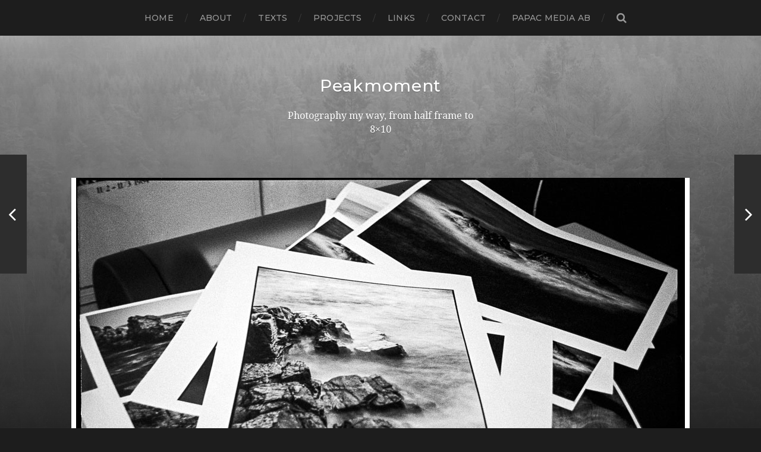

--- FILE ---
content_type: text/html; charset=UTF-8
request_url: https://www.peakmoment.se/the-year-have-come/
body_size: 13073
content:
			
<!DOCTYPE html>

<html class="no-js" lang="sv-SE"
	prefix="og: https://ogp.me/ns#" >

	<head profile="http://gmpg.org/xfn/11">
		
		<meta http-equiv="Content-Type" content="text/html; charset=UTF-8" />
		<meta name="viewport" content="width=device-width, initial-scale=1.0, maximum-scale=1.0, user-scalable=no" >
		 
		<title>The year have come | Peakmoment</title>

		<!-- All in One SEO 4.0.18 -->
		<meta name="description" content="to an end. Since Nov 13 this site have gone from zero visitors to an average of 236 daily visitors. Not bad for a month and a half but there is a lot of things I still have to do. When I sum up 2014 I hope the statistics will show that a years work […]"/>
		<link rel="canonical" href="https://www.peakmoment.se/the-year-have-come/" />
		<meta property="og:site_name" content="Peakmoment | Photography my way, from half frame to 8x10" />
		<meta property="og:type" content="article" />
		<meta property="og:title" content="The year have come | Peakmoment" />
		<meta property="og:description" content="to an end. Since Nov 13 this site have gone from zero visitors to an average of 236 daily visitors. Not bad for a month and a half but there is a lot of things I still have to do. When I sum up 2014 I hope the statistics will show that a years work […]" />
		<meta property="og:url" content="https://www.peakmoment.se/the-year-have-come/" />
		<meta property="article:published_time" content="2013-12-31T11:31:54Z" />
		<meta property="article:modified_time" content="2013-12-31T11:31:54Z" />
		<meta property="twitter:card" content="summary" />
		<meta property="twitter:domain" content="www.peakmoment.se" />
		<meta property="twitter:title" content="The year have come | Peakmoment" />
		<meta property="twitter:description" content="to an end. Since Nov 13 this site have gone from zero visitors to an average of 236 daily visitors. Not bad for a month and a half but there is a lot of things I still have to do. When I sum up 2014 I hope the statistics will show that a years work […]" />
		<script type="application/ld+json" class="aioseo-schema">
			{"@context":"https:\/\/schema.org","@graph":[{"@type":"WebSite","@id":"https:\/\/www.peakmoment.se\/#website","url":"https:\/\/www.peakmoment.se\/","name":"Peakmoment","description":"Photography my way, from half frame to 8x10","publisher":{"@id":"https:\/\/www.peakmoment.se\/#organization"}},{"@type":"Organization","@id":"https:\/\/www.peakmoment.se\/#organization","name":"Peakmoment","url":"https:\/\/www.peakmoment.se\/"},{"@type":"BreadcrumbList","@id":"https:\/\/www.peakmoment.se\/the-year-have-come\/#breadcrumblist","itemListElement":[{"@type":"ListItem","@id":"https:\/\/www.peakmoment.se\/#listItem","position":"1","item":{"@id":"https:\/\/www.peakmoment.se\/#item","name":"Hem","description":"peakmoment.se display the peak moment for analog photography. Never have the finest cameras been so low in price and it opens up a world of opportunities. But we have to shoot to keep the film in production, we can\u00b4t sit and cry and do nothing. Put you money where your mouth is and by film to load up you cameras. I will talk and show how i use it and link to others who interest me and make a good work. The peak moment is here!","url":"https:\/\/www.peakmoment.se\/"},"nextItem":"https:\/\/www.peakmoment.se\/the-year-have-come\/#listItem"},{"@type":"ListItem","@id":"https:\/\/www.peakmoment.se\/the-year-have-come\/#listItem","position":"2","item":{"@id":"https:\/\/www.peakmoment.se\/the-year-have-come\/#item","name":"The year have come","description":"to an end. Since Nov 13 this site have gone from zero visitors to an average of 236 daily visitors. Not bad for a month and a half but there is a lot of things I still have to do. When I sum up 2014 I hope the statistics will show that a years work [\u2026]","url":"https:\/\/www.peakmoment.se\/the-year-have-come\/"},"previousItem":"https:\/\/www.peakmoment.se\/#listItem"}]},{"@type":"Person","@id":"https:\/\/www.peakmoment.se\/author\/papac\/#author","url":"https:\/\/www.peakmoment.se\/author\/papac\/","name":"papac","image":{"@type":"ImageObject","@id":"https:\/\/www.peakmoment.se\/the-year-have-come\/#authorImage","url":"https:\/\/secure.gravatar.com\/avatar\/7cc55cc153aaafbd313d45376693381a?s=96&d=mm&r=g","width":"96","height":"96","caption":"papac"}},{"@type":"WebPage","@id":"https:\/\/www.peakmoment.se\/the-year-have-come\/#webpage","url":"https:\/\/www.peakmoment.se\/the-year-have-come\/","name":"The year have come | Peakmoment","description":"to an end. Since Nov 13 this site have gone from zero visitors to an average of 236 daily visitors. Not bad for a month and a half but there is a lot of things I still have to do. When I sum up 2014 I hope the statistics will show that a years work [\u2026]","inLanguage":"sv-SE","isPartOf":{"@id":"https:\/\/www.peakmoment.se\/#website"},"breadcrumb":{"@id":"https:\/\/www.peakmoment.se\/the-year-have-come\/#breadcrumblist"},"author":"https:\/\/www.peakmoment.se\/the-year-have-come\/#author","creator":"https:\/\/www.peakmoment.se\/the-year-have-come\/#author","image":{"@type":"ImageObject","@id":"https:\/\/www.peakmoment.se\/#mainImage","url":"https:\/\/www.peakmoment.se\/wp\/wp-content\/uploads\/2013\/12\/20130203_24.jpg","width":"1024","height":"684"},"primaryImageOfPage":{"@id":"https:\/\/www.peakmoment.se\/the-year-have-come\/#mainImage"},"datePublished":"2013-12-31T11:31:54+01:00","dateModified":"2013-12-31T11:31:54+01:00"},{"@type":"Article","@id":"https:\/\/www.peakmoment.se\/the-year-have-come\/#article","name":"The year have come | Peakmoment","description":"to an end. Since Nov 13 this site have gone from zero visitors to an average of 236 daily visitors. Not bad for a month and a half but there is a lot of things I still have to do. When I sum up 2014 I hope the statistics will show that a years work [\u2026]","headline":"The year have come","author":{"@id":"https:\/\/www.peakmoment.se\/author\/papac\/#author"},"publisher":{"@id":"https:\/\/www.peakmoment.se\/#organization"},"datePublished":"2013-12-31T11:31:54+01:00","dateModified":"2013-12-31T11:31:54+01:00","articleSection":"Analog, Black &amp; White, Photography","mainEntityOfPage":{"@id":"https:\/\/www.peakmoment.se\/the-year-have-come\/#webpage"},"isPartOf":{"@id":"https:\/\/www.peakmoment.se\/the-year-have-come\/#webpage"},"image":{"@type":"ImageObject","@id":"https:\/\/www.peakmoment.se\/#articleImage","url":"https:\/\/www.peakmoment.se\/wp\/wp-content\/uploads\/2013\/12\/20130203_24.jpg","width":"1024","height":"684"}}]}
		</script>
		<!-- All in One SEO -->

<script>document.documentElement.className = document.documentElement.className.replace("no-js","js");</script>
<link rel='dns-prefetch' href='//secure.gravatar.com' />
<link rel='dns-prefetch' href='//s.w.org' />
<link rel='dns-prefetch' href='//v0.wordpress.com' />
<link rel="alternate" type="application/rss+xml" title="Peakmoment &raquo; flöde" href="https://www.peakmoment.se/feed/" />
<link rel="alternate" type="application/rss+xml" title="Peakmoment &raquo; kommentarsflöde" href="https://www.peakmoment.se/comments/feed/" />
<link rel="alternate" type="application/rss+xml" title="Peakmoment &raquo; The year have come kommentarsflöde" href="https://www.peakmoment.se/the-year-have-come/feed/" />
		<script type="text/javascript">
			window._wpemojiSettings = {"baseUrl":"https:\/\/s.w.org\/images\/core\/emoji\/13.0.1\/72x72\/","ext":".png","svgUrl":"https:\/\/s.w.org\/images\/core\/emoji\/13.0.1\/svg\/","svgExt":".svg","source":{"concatemoji":"https:\/\/www.peakmoment.se\/wp\/wp-includes\/js\/wp-emoji-release.min.js?ver=5.6.16"}};
			!function(e,a,t){var n,r,o,i=a.createElement("canvas"),p=i.getContext&&i.getContext("2d");function s(e,t){var a=String.fromCharCode;p.clearRect(0,0,i.width,i.height),p.fillText(a.apply(this,e),0,0);e=i.toDataURL();return p.clearRect(0,0,i.width,i.height),p.fillText(a.apply(this,t),0,0),e===i.toDataURL()}function c(e){var t=a.createElement("script");t.src=e,t.defer=t.type="text/javascript",a.getElementsByTagName("head")[0].appendChild(t)}for(o=Array("flag","emoji"),t.supports={everything:!0,everythingExceptFlag:!0},r=0;r<o.length;r++)t.supports[o[r]]=function(e){if(!p||!p.fillText)return!1;switch(p.textBaseline="top",p.font="600 32px Arial",e){case"flag":return s([127987,65039,8205,9895,65039],[127987,65039,8203,9895,65039])?!1:!s([55356,56826,55356,56819],[55356,56826,8203,55356,56819])&&!s([55356,57332,56128,56423,56128,56418,56128,56421,56128,56430,56128,56423,56128,56447],[55356,57332,8203,56128,56423,8203,56128,56418,8203,56128,56421,8203,56128,56430,8203,56128,56423,8203,56128,56447]);case"emoji":return!s([55357,56424,8205,55356,57212],[55357,56424,8203,55356,57212])}return!1}(o[r]),t.supports.everything=t.supports.everything&&t.supports[o[r]],"flag"!==o[r]&&(t.supports.everythingExceptFlag=t.supports.everythingExceptFlag&&t.supports[o[r]]);t.supports.everythingExceptFlag=t.supports.everythingExceptFlag&&!t.supports.flag,t.DOMReady=!1,t.readyCallback=function(){t.DOMReady=!0},t.supports.everything||(n=function(){t.readyCallback()},a.addEventListener?(a.addEventListener("DOMContentLoaded",n,!1),e.addEventListener("load",n,!1)):(e.attachEvent("onload",n),a.attachEvent("onreadystatechange",function(){"complete"===a.readyState&&t.readyCallback()})),(n=t.source||{}).concatemoji?c(n.concatemoji):n.wpemoji&&n.twemoji&&(c(n.twemoji),c(n.wpemoji)))}(window,document,window._wpemojiSettings);
		</script>
		<style type="text/css">
img.wp-smiley,
img.emoji {
	display: inline !important;
	border: none !important;
	box-shadow: none !important;
	height: 1em !important;
	width: 1em !important;
	margin: 0 .07em !important;
	vertical-align: -0.1em !important;
	background: none !important;
	padding: 0 !important;
}
</style>
	<link rel='stylesheet' id='wp-block-library-css'  href='https://www.peakmoment.se/wp/wp-includes/css/dist/block-library/style.min.css?ver=5.6.16' type='text/css' media='all' />
<style id='wp-block-library-inline-css' type='text/css'>
.has-text-align-justify{text-align:justify;}
</style>
<link rel='stylesheet' id='thumbs_rating_styles-css'  href='https://www.peakmoment.se/wp/wp-content/plugins/link-library/upvote-downvote/css/style.css?ver=1.0.0' type='text/css' media='all' />
<link rel='stylesheet' id='responsive-lightbox-swipebox-css'  href='https://www.peakmoment.se/wp/wp-content/plugins/responsive-lightbox/assets/swipebox/swipebox.min.css?ver=2.3.2' type='text/css' media='all' />
<link rel='stylesheet' id='jetpack_css-css'  href='https://www.peakmoment.se/wp/wp-content/plugins/jetpack/css/jetpack.css?ver=9.5.5' type='text/css' media='all' />
<link rel='stylesheet' id='hitchcock_google_fonts-css'  href='//fonts.googleapis.com/css?family=Montserrat%3A400%2C400italic%2C500%2C600%2C700%2C700italic%7CDroid+Serif%3A400%2C400italic%2C700%2C700italic&#038;ver=1' type='text/css' media='all' />
<link rel='stylesheet' id='hitchcock_fontawesome-css'  href='https://www.peakmoment.se/wp/wp-content/themes/hitchcock/fa/css/font-awesome.css?ver=5.6.16' type='text/css' media='all' />
<link rel='stylesheet' id='hitchcock_style-css'  href='https://www.peakmoment.se/wp/wp-content/themes/hitchcock/style.css?ver=5.6.16' type='text/css' media='all' />
<script type='text/javascript' id='jetpack_related-posts-js-extra'>
/* <![CDATA[ */
var related_posts_js_options = {"post_heading":"h4"};
/* ]]> */
</script>
<script type='text/javascript' src='https://www.peakmoment.se/wp/wp-content/plugins/jetpack/_inc/build/related-posts/related-posts.min.js?ver=20210219' id='jetpack_related-posts-js'></script>
<script type='text/javascript' src='https://www.peakmoment.se/wp/wp-includes/js/jquery/jquery.min.js?ver=3.5.1' id='jquery-core-js'></script>
<script type='text/javascript' src='https://www.peakmoment.se/wp/wp-includes/js/jquery/jquery-migrate.min.js?ver=3.3.2' id='jquery-migrate-js'></script>
<script type='text/javascript' id='thumbs_rating_scripts-js-extra'>
/* <![CDATA[ */
var thumbs_rating_ajax = {"ajax_url":"https:\/\/www.peakmoment.se\/wp\/wp-admin\/admin-ajax.php","nonce":"8469adcf87"};
/* ]]> */
</script>
<script type='text/javascript' src='https://www.peakmoment.se/wp/wp-content/plugins/link-library/upvote-downvote/js/general.js?ver=4.0.1' id='thumbs_rating_scripts-js'></script>
<script type='text/javascript' src='https://www.peakmoment.se/wp/wp-content/plugins/responsive-lightbox/assets/swipebox/jquery.swipebox.min.js?ver=2.3.2' id='responsive-lightbox-swipebox-js'></script>
<script type='text/javascript' src='https://www.peakmoment.se/wp/wp-includes/js/underscore.min.js?ver=1.8.3' id='underscore-js'></script>
<script type='text/javascript' src='https://www.peakmoment.se/wp/wp-content/plugins/responsive-lightbox/assets/infinitescroll/infinite-scroll.pkgd.min.js?ver=5.6.16' id='responsive-lightbox-infinite-scroll-js'></script>
<script type='text/javascript' id='responsive-lightbox-js-extra'>
/* <![CDATA[ */
var rlArgs = {"script":"swipebox","selector":"lightbox","customEvents":"","activeGalleries":"1","animation":"1","hideCloseButtonOnMobile":"0","removeBarsOnMobile":"0","hideBars":"1","hideBarsDelay":"5000","videoMaxWidth":"1080","useSVG":"1","loopAtEnd":"0","woocommerce_gallery":"0","ajaxurl":"https:\/\/www.peakmoment.se\/wp\/wp-admin\/admin-ajax.php","nonce":"c5246d9c76"};
/* ]]> */
</script>
<script type='text/javascript' src='https://www.peakmoment.se/wp/wp-content/plugins/responsive-lightbox/js/front.js?ver=2.3.2' id='responsive-lightbox-js'></script>
<script type='text/javascript' src='https://www.peakmoment.se/wp/wp-content/themes/hitchcock/js/flexslider.js?ver=1' id='hitchcock_flexslider-js'></script>
<script type='text/javascript' src='https://www.peakmoment.se/wp/wp-content/themes/hitchcock/js/doubletaptogo.js?ver=1' id='hitchcock_doubletaptogo-js'></script>
<link rel="https://api.w.org/" href="https://www.peakmoment.se/wp-json/" /><link rel="alternate" type="application/json" href="https://www.peakmoment.se/wp-json/wp/v2/posts/294" /><link rel="EditURI" type="application/rsd+xml" title="RSD" href="https://www.peakmoment.se/wp/xmlrpc.php?rsd" />
<link rel="wlwmanifest" type="application/wlwmanifest+xml" href="https://www.peakmoment.se/wp/wp-includes/wlwmanifest.xml" /> 
<meta name="generator" content="WordPress 5.6.16" />
<link rel='shortlink' href='https://wp.me/p47CKR-4K' />
<link rel="alternate" type="application/json+oembed" href="https://www.peakmoment.se/wp-json/oembed/1.0/embed?url=https%3A%2F%2Fwww.peakmoment.se%2Fthe-year-have-come%2F" />
<link rel="alternate" type="text/xml+oembed" href="https://www.peakmoment.se/wp-json/oembed/1.0/embed?url=https%3A%2F%2Fwww.peakmoment.se%2Fthe-year-have-come%2F&#038;format=xml" />
<!-- Customizer CSS --><style type="text/css">body a { color:#2d2d2d; }body a:hover { color:#2d2d2d; }.blog-title a:hover { color:#2d2d2d; }.social-menu a:hover { background:#2d2d2d; }.post:hover .archive-post-title { color:#2d2d2d; }.post-content a { color:#2d2d2d; }.post-content a:hover { color:#2d2d2d; }.post-content a:hover { border-bottom-color:#2d2d2d; }.post-content p.pull { color:#2d2d2d; }.post-content input[type="submit"] { background:#2d2d2d; }.post-content input[type="button"] { background:#2d2d2d; }.post-content input[type="reset"] { background:#2d2d2d; }.post-content input:focus { border-color:#2d2d2d; }.post-content textarea:focus { border-color:#2d2d2d; }.button { background:#2d2d2d; }.page-links a:hover { background:#2d2d2d; }.comments .pingbacks li a:hover { color:#2d2d2d; }.comment-header h4 a:hover { color:#2d2d2d; }.comment-form input:focus { border-color:#2d2d2d; }.comment-form textarea:focus { border-color:#2d2d2d; }.form-submit #submit { background-color:#2d2d2d; }.comment-title .url:hover { color:#2d2d2d; }.comment-actions a { color:#2d2d2d; }.comment-actions a:hover { color:#2d2d2d; }.archive-nav a:hover { color:#2d2d2d; }#infinite-handle:hover { background:#2d2d2d; }.credits p:first-child a:hover { color:#2d2d2d; }.nav-toggle.active .bar { background-color:#2d2d2d; }.mobile-menu a:hover { color:#2d2d2d; }</style><!-- /Customizer CSS -->			<style type="text/css">
				/* If html does not have either class, do not show lazy loaded images. */
				html:not( .jetpack-lazy-images-js-enabled ):not( .js ) .jetpack-lazy-image {
					display: none;
				}
			</style>
			<script>
				document.documentElement.classList.add(
					'jetpack-lazy-images-js-enabled'
				);
			</script>
			
	</head>
	
	<body class="post-template-default single single-post postid-294 single-format-standard post single">
		
		<div class="navigation">
			
			<div class="section-inner">
				
				<ul class="main-menu">
																		
					<li id="menu-item-49" class="menu-item menu-item-type-custom menu-item-object-custom menu-item-home menu-item-49"><a href="http://www.peakmoment.se">Home</a></li>
<li id="menu-item-50" class="menu-item menu-item-type-post_type menu-item-object-page menu-item-50"><a href="https://www.peakmoment.se/exempelsida/">About</a></li>
<li id="menu-item-51" class="menu-item menu-item-type-post_type menu-item-object-page menu-item-51"><a href="https://www.peakmoment.se/gear/">Texts</a></li>
<li id="menu-item-2336" class="menu-item menu-item-type-post_type menu-item-object-page menu-item-2336"><a href="https://www.peakmoment.se/work-in-progress/">Projects</a></li>
<li id="menu-item-95" class="menu-item menu-item-type-post_type menu-item-object-page menu-item-95"><a href="https://www.peakmoment.se/links-2/">Links</a></li>
<li id="menu-item-103" class="menu-item menu-item-type-post_type menu-item-object-page menu-item-103"><a href="https://www.peakmoment.se/contact/">Contact</a></li>
<li id="menu-item-57" class="menu-item menu-item-type-custom menu-item-object-custom menu-item-57"><a title="papac media AB" href="http://www.papac.se">papac media AB</a></li>
					
					<li class="header-search">
						<form method="get" class="search-form" id="search-form" action="https://www.peakmoment.se/">
							<input type="search" class="search-field" name="s" placeholder="Sökformulär" /> 
							<a class="search-button" onclick="document.getElementById( 'search-form' ).submit(); return false;"><div class="fa fw fa-search"></div></a>
						</form>
					</li>
					
				</ul>
				
				<div class="clear"></div>
				
			</div><!-- .section-inner -->
			
			<div class="nav-toggle">
					
				<div class="bars">
					<div class="bar"></div>
					<div class="bar"></div>
					<div class="bar"></div>
				</div>
				
			</div><!-- .nav-toggle -->
			
			<div class="mobile-navigation">
			
				<ul class="mobile-menu">
																			
					<li class="menu-item menu-item-type-custom menu-item-object-custom menu-item-home menu-item-49"><a href="http://www.peakmoment.se">Home</a></li>
<li class="menu-item menu-item-type-post_type menu-item-object-page menu-item-50"><a href="https://www.peakmoment.se/exempelsida/">About</a></li>
<li class="menu-item menu-item-type-post_type menu-item-object-page menu-item-51"><a href="https://www.peakmoment.se/gear/">Texts</a></li>
<li class="menu-item menu-item-type-post_type menu-item-object-page menu-item-2336"><a href="https://www.peakmoment.se/work-in-progress/">Projects</a></li>
<li class="menu-item menu-item-type-post_type menu-item-object-page menu-item-95"><a href="https://www.peakmoment.se/links-2/">Links</a></li>
<li class="menu-item menu-item-type-post_type menu-item-object-page menu-item-103"><a href="https://www.peakmoment.se/contact/">Contact</a></li>
<li class="menu-item menu-item-type-custom menu-item-object-custom menu-item-57"><a title="papac media AB" href="http://www.papac.se">papac media AB</a></li>
					
				</ul>
				
				<form method="get" class="search-form" id="search-form" action="https://www.peakmoment.se/">
	<input type="search" class="search-field" placeholder="Sökformulär" name="s" id="s" /> 
	<a class="search-button" onclick="document.getElementById( 'search-form' ).submit(); return false;"><div class="fa fw fa-search"></div></a>
</form>			
			</div><!-- .mobile-navigation -->
			
		</div><!-- .navigation -->

				
		<div class="header-image" style="background-image: url( https://www.peakmoment.se/wp/wp-content/uploads/2018/11/cropped-bakgrund.jpg );"></div>
	
		<div class="header section-inner">
		
					
				<h2 class="blog-title">
					<a href="https://www.peakmoment.se" title="Peakmoment &mdash; Photography my way, from half frame to 8x10" rel="home">Peakmoment</a>
				</h2>
				
						
				<p class="blog-description">Photography my way, from half frame to 8&#215;10</p>
			
						
		</div><!-- .header -->
<div class="content section-inner">
											        
			
			<div id="post-294" class="single single-post post-294 post type-post status-publish format-standard has-post-thumbnail hentry category-analog category-black-white category-photography">
				
				<div class="post-container">
					
												
						<div class="featured-media">
				
							<img width="1024" height="684" src="https://www.peakmoment.se/wp/wp-content/uploads/2013/12/20130203_24.jpg" class="attachment-post-image size-post-image wp-post-image jetpack-lazy-image" alt="" loading="lazy" data-attachment-id="295" data-permalink="https://www.peakmoment.se/the-year-have-come/20130203_24/" data-orig-file="https://www.peakmoment.se/wp/wp-content/uploads/2013/12/20130203_24.jpg" data-orig-size="1024,684" data-comments-opened="1" data-image-meta="{&quot;aperture&quot;:&quot;0&quot;,&quot;credit&quot;:&quot;&quot;,&quot;camera&quot;:&quot;Perfection V700\/V750&quot;,&quot;caption&quot;:&quot;&quot;,&quot;created_timestamp&quot;:&quot;1364841027&quot;,&quot;copyright&quot;:&quot;&quot;,&quot;focal_length&quot;:&quot;0&quot;,&quot;iso&quot;:&quot;0&quot;,&quot;shutter_speed&quot;:&quot;0&quot;,&quot;title&quot;:&quot;&quot;}" data-image-title="20130203_24" data-image-description="" data-medium-file="https://www.peakmoment.se/wp/wp-content/uploads/2013/12/20130203_24-188x125.jpg" data-large-file="https://www.peakmoment.se/wp/wp-content/uploads/2013/12/20130203_24-494x329.jpg" data-lazy-srcset="https://www.peakmoment.se/wp/wp-content/uploads/2013/12/20130203_24.jpg 1024w, https://www.peakmoment.se/wp/wp-content/uploads/2013/12/20130203_24-188x125.jpg 188w, https://www.peakmoment.se/wp/wp-content/uploads/2013/12/20130203_24-494x329.jpg 494w, https://www.peakmoment.se/wp/wp-content/uploads/2013/12/20130203_24-800x534.jpg 800w" data-lazy-sizes="(max-width: 1024px) 100vw, 1024px" data-lazy-src="https://www.peakmoment.se/wp/wp-content/uploads/2013/12/20130203_24.jpg?is-pending-load=1" srcset="[data-uri]" />							
						</div><!-- .featured-media -->
							
										
					<div class="post-header">
						
						<p class="post-date">31 dec ’13</p>
						
						<h1 class="post-title">The year have come</h1>						
					</div>
					
					<div class="post-inner">
							
						<div class="post-content">
						
							<p>to an end. Since Nov 13 this site have gone from zero visitors to an average of 236 daily visitors. Not bad for a month and a half but there is a lot of things I still have to do. When I sum up 2014 I hope the statistics will show that a years work pay off. I have many texts in my head that will come up when they are ready. My goals are to focus more on my analog photography and on prints, if I can find room maybe some kind of darkroom. To reach those goals I have to stay focus, work my daily work as digital photographer and spend the the time I can on the analog. To post here every day is a good way to remind myself, to have a outlet of my thinking, even if it´s not much of an interaction it´s a good way to put words on things.</p>
<p>2014, focus on analog photography.</p>
<p>2014, make more prints.</p>
<p>2014, more time to large format photography.</p>
<p>2014, picture before gear.</p>
<p>2014, write more on paper and computer.</p>
<p>2014, add more content to this site.</p>
<p>Let 2014 begin, Happy New Year!!!</p>
<p>/c</p>
<p><a  href="http://www.peakmoment.se/wp/wp-content/uploads/2013/12/20130203_24.jpg" data-rel="lightbox-gallery-0" data-rl_title="" data-rl_caption="" title=""><img data-attachment-id="295" data-permalink="https://www.peakmoment.se/the-year-have-come/20130203_24/" data-orig-file="https://www.peakmoment.se/wp/wp-content/uploads/2013/12/20130203_24.jpg" data-orig-size="1024,684" data-comments-opened="1" data-image-meta="{&quot;aperture&quot;:&quot;0&quot;,&quot;credit&quot;:&quot;&quot;,&quot;camera&quot;:&quot;Perfection V700\/V750&quot;,&quot;caption&quot;:&quot;&quot;,&quot;created_timestamp&quot;:&quot;1364841027&quot;,&quot;copyright&quot;:&quot;&quot;,&quot;focal_length&quot;:&quot;0&quot;,&quot;iso&quot;:&quot;0&quot;,&quot;shutter_speed&quot;:&quot;0&quot;,&quot;title&quot;:&quot;&quot;}" data-image-title="20130203_24" data-image-description data-medium-file="https://www.peakmoment.se/wp/wp-content/uploads/2013/12/20130203_24-188x125.jpg" data-large-file="https://www.peakmoment.se/wp/wp-content/uploads/2013/12/20130203_24-494x329.jpg" loading="lazy" class="alignnone size-medium wp-image-295 jetpack-lazy-image" alt="20130203_24" src="http://www.peakmoment.se/wp/wp-content/uploads/2013/12/20130203_24-188x125.jpg" width="188" height="125" data-lazy-srcset="https://www.peakmoment.se/wp/wp-content/uploads/2013/12/20130203_24-188x125.jpg 188w, https://www.peakmoment.se/wp/wp-content/uploads/2013/12/20130203_24-494x329.jpg 494w, https://www.peakmoment.se/wp/wp-content/uploads/2013/12/20130203_24-800x534.jpg 800w, https://www.peakmoment.se/wp/wp-content/uploads/2013/12/20130203_24.jpg 1024w" data-lazy-sizes="(max-width: 188px) 100vw, 188px" data-lazy-src="http://www.peakmoment.se/wp/wp-content/uploads/2013/12/20130203_24-188x125.jpg?is-pending-load=1" srcset="[data-uri]"><noscript><img data-attachment-id="295" data-permalink="https://www.peakmoment.se/the-year-have-come/20130203_24/" data-orig-file="https://www.peakmoment.se/wp/wp-content/uploads/2013/12/20130203_24.jpg" data-orig-size="1024,684" data-comments-opened="1" data-image-meta="{&quot;aperture&quot;:&quot;0&quot;,&quot;credit&quot;:&quot;&quot;,&quot;camera&quot;:&quot;Perfection V700\/V750&quot;,&quot;caption&quot;:&quot;&quot;,&quot;created_timestamp&quot;:&quot;1364841027&quot;,&quot;copyright&quot;:&quot;&quot;,&quot;focal_length&quot;:&quot;0&quot;,&quot;iso&quot;:&quot;0&quot;,&quot;shutter_speed&quot;:&quot;0&quot;,&quot;title&quot;:&quot;&quot;}" data-image-title="20130203_24" data-image-description="" data-medium-file="https://www.peakmoment.se/wp/wp-content/uploads/2013/12/20130203_24-188x125.jpg" data-large-file="https://www.peakmoment.se/wp/wp-content/uploads/2013/12/20130203_24-494x329.jpg" loading="lazy" class="alignnone size-medium wp-image-295" alt="20130203_24" src="http://www.peakmoment.se/wp/wp-content/uploads/2013/12/20130203_24-188x125.jpg" width="188" height="125" srcset="https://www.peakmoment.se/wp/wp-content/uploads/2013/12/20130203_24-188x125.jpg 188w, https://www.peakmoment.se/wp/wp-content/uploads/2013/12/20130203_24-494x329.jpg 494w, https://www.peakmoment.se/wp/wp-content/uploads/2013/12/20130203_24-800x534.jpg 800w, https://www.peakmoment.se/wp/wp-content/uploads/2013/12/20130203_24.jpg 1024w" sizes="(max-width: 188px) 100vw, 188px" /></noscript></a></p>
<p><a  href="http://www.peakmoment.se/wp/wp-content/uploads/2013/12/2014.png" data-rel="lightbox-gallery-0" data-rl_title="" data-rl_caption="" title=""><img data-attachment-id="296" data-permalink="https://www.peakmoment.se/the-year-have-come/attachment/2014/" data-orig-file="https://www.peakmoment.se/wp/wp-content/uploads/2013/12/2014.png" data-orig-size="494,261" data-comments-opened="1" data-image-meta="{&quot;aperture&quot;:&quot;0&quot;,&quot;credit&quot;:&quot;&quot;,&quot;camera&quot;:&quot;&quot;,&quot;caption&quot;:&quot;&quot;,&quot;created_timestamp&quot;:&quot;0&quot;,&quot;copyright&quot;:&quot;&quot;,&quot;focal_length&quot;:&quot;0&quot;,&quot;iso&quot;:&quot;0&quot;,&quot;shutter_speed&quot;:&quot;0&quot;,&quot;title&quot;:&quot;&quot;}" data-image-title="2014" data-image-description data-medium-file="https://www.peakmoment.se/wp/wp-content/uploads/2013/12/2014-188x99.png" data-large-file="https://www.peakmoment.se/wp/wp-content/uploads/2013/12/2014.png" loading="lazy" class="alignnone size-medium wp-image-296 jetpack-lazy-image" alt="2014" src="http://www.peakmoment.se/wp/wp-content/uploads/2013/12/2014-188x99.png" width="188" height="99" data-lazy-srcset="https://www.peakmoment.se/wp/wp-content/uploads/2013/12/2014-188x99.png 188w, https://www.peakmoment.se/wp/wp-content/uploads/2013/12/2014.png 494w" data-lazy-sizes="(max-width: 188px) 100vw, 188px" data-lazy-src="http://www.peakmoment.se/wp/wp-content/uploads/2013/12/2014-188x99.png?is-pending-load=1" srcset="[data-uri]"><noscript><img data-attachment-id="296" data-permalink="https://www.peakmoment.se/the-year-have-come/attachment/2014/" data-orig-file="https://www.peakmoment.se/wp/wp-content/uploads/2013/12/2014.png" data-orig-size="494,261" data-comments-opened="1" data-image-meta="{&quot;aperture&quot;:&quot;0&quot;,&quot;credit&quot;:&quot;&quot;,&quot;camera&quot;:&quot;&quot;,&quot;caption&quot;:&quot;&quot;,&quot;created_timestamp&quot;:&quot;0&quot;,&quot;copyright&quot;:&quot;&quot;,&quot;focal_length&quot;:&quot;0&quot;,&quot;iso&quot;:&quot;0&quot;,&quot;shutter_speed&quot;:&quot;0&quot;,&quot;title&quot;:&quot;&quot;}" data-image-title="2014" data-image-description="" data-medium-file="https://www.peakmoment.se/wp/wp-content/uploads/2013/12/2014-188x99.png" data-large-file="https://www.peakmoment.se/wp/wp-content/uploads/2013/12/2014.png" loading="lazy" class="alignnone size-medium wp-image-296" alt="2014" src="http://www.peakmoment.se/wp/wp-content/uploads/2013/12/2014-188x99.png" width="188" height="99" srcset="https://www.peakmoment.se/wp/wp-content/uploads/2013/12/2014-188x99.png 188w, https://www.peakmoment.se/wp/wp-content/uploads/2013/12/2014.png 494w" sizes="(max-width: 188px) 100vw, 188px" /></noscript></a></p>

<div id='jp-relatedposts' class='jp-relatedposts' >
	<h3 class="jp-relatedposts-headline"><em>Relaterade</em></h3>
</div>						
						</div><!-- .post-content -->
						
						<div class="clear"></div>
						
												
						<div class="post-meta">
					
															<p class="categories">
									i <a href="https://www.peakmoment.se/category/photography/analog/" rel="category tag">Analog</a>, <a href="https://www.peakmoment.se/category/photography/film/black-white/" rel="category tag">Black &amp; White</a>, <a href="https://www.peakmoment.se/category/photography/" rel="category tag">Photography</a>								</p>
														
														
									
						</div><!-- .post-meta -->
						
						<div class="post-navigation">
							
															
								<a class="post-nav-prev" title="And the opposite" href="https://www.peakmoment.se/and-the-opposite/">					
									<p>Nästa<span class="hide"> Inlägg</span></p>
									<span class="fa fw fa-angle-right"></span>
								</a>
						
														
								<a class="post-nav-next" title="New year" href="https://www.peakmoment.se/new-year/">
									<span class="fa fw fa-angle-left"></span>
									<p>Föregående<span class="hide"> Inlägg</span></p>
								</a>
														
							<div class="clear"></div>
						
						</div><!-- .post-navigation -->
					
					</div><!-- .post-inner -->
					
					
	<div class="comments-container">
		
		
			<div id="respond" class="comment-respond">
		<h3 id="reply-title" class="comment-reply-title"><div class="inner">Lämna en kommentar</div> <small><a rel="nofollow" id="cancel-comment-reply-link" href="/the-year-have-come/#respond" style="display:none;">Avbryt svar</a></small></h3><form action="https://www.peakmoment.se/wp/wp-comments-post.php" method="post" id="commentform" class="comment-form"><p class="comment-form-comment">
					<label for="comment">Kommentar</label>
					<textarea id="comment" name="comment" cols="45" rows="6" required></textarea>
				</p><p class="comment-form-author"><label for="author">Namn <span class="required">*</span></label> <input id="author" name="author" type="text" value="" size="30" maxlength="245" required='required' /></p>
<p class="comment-form-email"><label for="email">E-postadress <span class="required">*</span></label> <input id="email" name="email" type="text" value="" size="30" maxlength="100" required='required' /></p>
<p class="comment-form-url"><label for="url">Webbplats</label> <input id="url" name="url" type="text" value="" size="30" maxlength="200" /></p>
<p class="comment-subscription-form"><input type="checkbox" name="subscribe_comments" id="subscribe_comments" value="subscribe" style="width: auto; -moz-appearance: checkbox; -webkit-appearance: checkbox;" /> <label class="subscribe-label" id="subscribe-label" for="subscribe_comments">Meddela mig om nya kommentarer via e-post.</label></p><p class="comment-subscription-form"><input type="checkbox" name="subscribe_blog" id="subscribe_blog" value="subscribe" style="width: auto; -moz-appearance: checkbox; -webkit-appearance: checkbox;" /> <label class="subscribe-label" id="subscribe-blog-label" for="subscribe_blog">Meddela mig om nya inlägg via e-post.</label></p><p class="form-submit"><input name="submit" type="submit" id="submit" class="submit" value="Publicera kommentar" /> <input type='hidden' name='comment_post_ID' value='294' id='comment_post_ID' />
<input type='hidden' name='comment_parent' id='comment_parent' value='0' />
</p><p style="display: none;"><input type="hidden" id="akismet_comment_nonce" name="akismet_comment_nonce" value="0c340a236c" /></p><input type="hidden" id="ak_js" name="ak_js" value="30"/><textarea name="ak_hp_textarea" cols="45" rows="8" maxlength="100" style="display: none !important;"></textarea></form>	</div><!-- #respond -->
	<p class="akismet_comment_form_privacy_notice">Denna webbplats använder Akismet för att minska skräppost. <a href="https://akismet.com/privacy/" target="_blank" rel="nofollow noopener">Lär dig hur din kommentardata bearbetas</a>.</p>		
	</div><!-- .comments-container -->
	
				
				</div><!-- .post-container -->
				
			</div><!-- .post -->
			
		</div><!-- .content -->
		
				
		<div class="related-posts posts section-inner">
					
			
<a href="https://www.peakmoment.se/tva/" id="post-8640" class="post post-8640 type-post status-publish format-standard has-post-thumbnail hentry category-photography" style="background-image: url(https://www.peakmoment.se/wp/wp-content/uploads/2021/07/img_0989-508x381.jpg);">

	<div class="post-overlay">
		
				
		<div class="archive-post-header">
		
		    <p class="archive-post-date">4 jul ’21</p>
							
		    		    	<h2 class="archive-post-title">Två</h2>
		    	    
		</div>

	</div>
	
</a><!-- .post -->
<a href="https://www.peakmoment.se/burning-man/" id="post-8638" class="post post-8638 type-post status-publish format-standard has-post-thumbnail hentry category-photography" style="background-image: url(https://www.peakmoment.se/wp/wp-content/uploads/2021/07/img_0981-508x677.jpg);">

	<div class="post-overlay">
		
				
		<div class="archive-post-header">
		
		    <p class="archive-post-date">3 jul ’21</p>
							
		    		    	<h2 class="archive-post-title">Burning man</h2>
		    	    
		</div>

	</div>
	
</a><!-- .post -->
<a href="https://www.peakmoment.se/installerar-mig/" id="post-8635" class="post post-8635 type-post status-publish format-standard has-post-thumbnail hentry category-photography" style="background-image: url(https://www.peakmoment.se/wp/wp-content/uploads/2021/07/img_0977-3-508x318.jpg);">

	<div class="post-overlay">
		
				
		<div class="archive-post-header">
		
		    <p class="archive-post-date">2 jul ’21</p>
							
		    		    	<h2 class="archive-post-title">Installerar mig</h2>
		    	    
		</div>

	</div>
	
</a><!-- .post -->					
			<div class="clear"></div>

		</div><!-- .related-posts --> 

		    

</div><!-- .content -->
		
<div id="widgetized-area" style="position: relative; z-index: 2; width: 1040px; max-width: 90%; margin: 50px auto;">

	<div id="kolumn1" style="float: left; width: 319px;">
		<div><h2 style="color: white; font-size: 20px; margin-bottom: 10px;" class="rounded">Arkiv</h2>
			<ul>
					<li><a href='https://www.peakmoment.se/2021/07/'>juli 2021</a></li>
	<li><a href='https://www.peakmoment.se/2021/03/'>mars 2021</a></li>
	<li><a href='https://www.peakmoment.se/2021/02/'>februari 2021</a></li>
	<li><a href='https://www.peakmoment.se/2021/01/'>januari 2021</a></li>
	<li><a href='https://www.peakmoment.se/2020/12/'>december 2020</a></li>
	<li><a href='https://www.peakmoment.se/2020/11/'>november 2020</a></li>
	<li><a href='https://www.peakmoment.se/2020/10/'>oktober 2020</a></li>
	<li><a href='https://www.peakmoment.se/2020/09/'>september 2020</a></li>
	<li><a href='https://www.peakmoment.se/2020/08/'>augusti 2020</a></li>
	<li><a href='https://www.peakmoment.se/2020/07/'>juli 2020</a></li>
	<li><a href='https://www.peakmoment.se/2020/06/'>juni 2020</a></li>
	<li><a href='https://www.peakmoment.se/2020/05/'>maj 2020</a></li>
	<li><a href='https://www.peakmoment.se/2020/04/'>april 2020</a></li>
	<li><a href='https://www.peakmoment.se/2020/03/'>mars 2020</a></li>
	<li><a href='https://www.peakmoment.se/2020/02/'>februari 2020</a></li>
	<li><a href='https://www.peakmoment.se/2020/01/'>januari 2020</a></li>
	<li><a href='https://www.peakmoment.se/2019/12/'>december 2019</a></li>
	<li><a href='https://www.peakmoment.se/2019/11/'>november 2019</a></li>
	<li><a href='https://www.peakmoment.se/2019/10/'>oktober 2019</a></li>
	<li><a href='https://www.peakmoment.se/2019/09/'>september 2019</a></li>
	<li><a href='https://www.peakmoment.se/2019/08/'>augusti 2019</a></li>
	<li><a href='https://www.peakmoment.se/2019/07/'>juli 2019</a></li>
	<li><a href='https://www.peakmoment.se/2019/06/'>juni 2019</a></li>
	<li><a href='https://www.peakmoment.se/2019/05/'>maj 2019</a></li>
	<li><a href='https://www.peakmoment.se/2019/04/'>april 2019</a></li>
	<li><a href='https://www.peakmoment.se/2019/03/'>mars 2019</a></li>
	<li><a href='https://www.peakmoment.se/2019/02/'>februari 2019</a></li>
	<li><a href='https://www.peakmoment.se/2019/01/'>januari 2019</a></li>
	<li><a href='https://www.peakmoment.se/2018/12/'>december 2018</a></li>
	<li><a href='https://www.peakmoment.se/2018/11/'>november 2018</a></li>
	<li><a href='https://www.peakmoment.se/2018/10/'>oktober 2018</a></li>
	<li><a href='https://www.peakmoment.se/2018/09/'>september 2018</a></li>
	<li><a href='https://www.peakmoment.se/2018/08/'>augusti 2018</a></li>
	<li><a href='https://www.peakmoment.se/2018/07/'>juli 2018</a></li>
	<li><a href='https://www.peakmoment.se/2018/06/'>juni 2018</a></li>
	<li><a href='https://www.peakmoment.se/2018/05/'>maj 2018</a></li>
	<li><a href='https://www.peakmoment.se/2018/04/'>april 2018</a></li>
	<li><a href='https://www.peakmoment.se/2018/03/'>mars 2018</a></li>
	<li><a href='https://www.peakmoment.se/2018/02/'>februari 2018</a></li>
	<li><a href='https://www.peakmoment.se/2018/01/'>januari 2018</a></li>
	<li><a href='https://www.peakmoment.se/2017/12/'>december 2017</a></li>
	<li><a href='https://www.peakmoment.se/2017/11/'>november 2017</a></li>
	<li><a href='https://www.peakmoment.se/2017/10/'>oktober 2017</a></li>
	<li><a href='https://www.peakmoment.se/2017/09/'>september 2017</a></li>
	<li><a href='https://www.peakmoment.se/2017/08/'>augusti 2017</a></li>
	<li><a href='https://www.peakmoment.se/2017/07/'>juli 2017</a></li>
	<li><a href='https://www.peakmoment.se/2017/06/'>juni 2017</a></li>
	<li><a href='https://www.peakmoment.se/2017/05/'>maj 2017</a></li>
	<li><a href='https://www.peakmoment.se/2017/04/'>april 2017</a></li>
	<li><a href='https://www.peakmoment.se/2017/03/'>mars 2017</a></li>
	<li><a href='https://www.peakmoment.se/2017/02/'>februari 2017</a></li>
	<li><a href='https://www.peakmoment.se/2017/01/'>januari 2017</a></li>
	<li><a href='https://www.peakmoment.se/2016/12/'>december 2016</a></li>
	<li><a href='https://www.peakmoment.se/2016/11/'>november 2016</a></li>
	<li><a href='https://www.peakmoment.se/2016/10/'>oktober 2016</a></li>
	<li><a href='https://www.peakmoment.se/2016/09/'>september 2016</a></li>
	<li><a href='https://www.peakmoment.se/2016/08/'>augusti 2016</a></li>
	<li><a href='https://www.peakmoment.se/2016/07/'>juli 2016</a></li>
	<li><a href='https://www.peakmoment.se/2016/06/'>juni 2016</a></li>
	<li><a href='https://www.peakmoment.se/2016/05/'>maj 2016</a></li>
	<li><a href='https://www.peakmoment.se/2016/04/'>april 2016</a></li>
	<li><a href='https://www.peakmoment.se/2016/03/'>mars 2016</a></li>
	<li><a href='https://www.peakmoment.se/2016/02/'>februari 2016</a></li>
	<li><a href='https://www.peakmoment.se/2016/01/'>januari 2016</a></li>
	<li><a href='https://www.peakmoment.se/2015/12/'>december 2015</a></li>
	<li><a href='https://www.peakmoment.se/2015/11/'>november 2015</a></li>
	<li><a href='https://www.peakmoment.se/2015/10/'>oktober 2015</a></li>
	<li><a href='https://www.peakmoment.se/2015/09/'>september 2015</a></li>
	<li><a href='https://www.peakmoment.se/2015/08/'>augusti 2015</a></li>
	<li><a href='https://www.peakmoment.se/2015/07/'>juli 2015</a></li>
	<li><a href='https://www.peakmoment.se/2015/06/'>juni 2015</a></li>
	<li><a href='https://www.peakmoment.se/2015/05/'>maj 2015</a></li>
	<li><a href='https://www.peakmoment.se/2015/04/'>april 2015</a></li>
	<li><a href='https://www.peakmoment.se/2015/03/'>mars 2015</a></li>
	<li><a href='https://www.peakmoment.se/2015/02/'>februari 2015</a></li>
	<li><a href='https://www.peakmoment.se/2015/01/'>januari 2015</a></li>
	<li><a href='https://www.peakmoment.se/2014/12/'>december 2014</a></li>
	<li><a href='https://www.peakmoment.se/2014/11/'>november 2014</a></li>
	<li><a href='https://www.peakmoment.se/2014/10/'>oktober 2014</a></li>
	<li><a href='https://www.peakmoment.se/2014/09/'>september 2014</a></li>
	<li><a href='https://www.peakmoment.se/2014/08/'>augusti 2014</a></li>
	<li><a href='https://www.peakmoment.se/2014/07/'>juli 2014</a></li>
	<li><a href='https://www.peakmoment.se/2014/06/'>juni 2014</a></li>
	<li><a href='https://www.peakmoment.se/2014/05/'>maj 2014</a></li>
	<li><a href='https://www.peakmoment.se/2014/04/'>april 2014</a></li>
	<li><a href='https://www.peakmoment.se/2014/03/'>mars 2014</a></li>
	<li><a href='https://www.peakmoment.se/2014/02/'>februari 2014</a></li>
	<li><a href='https://www.peakmoment.se/2014/01/'>januari 2014</a></li>
	<li><a href='https://www.peakmoment.se/2013/12/'>december 2013</a></li>
	<li><a href='https://www.peakmoment.se/2013/11/'>november 2013</a></li>
			</ul>

			</div>	</div>
	<div id="kolumn2" style="float: left; margin-left: 41px; width: 319px;">
	<div><h2 style="color: white; font-size: 20px; margin-bottom: 10px;" class="rounded">Kategorier</h2>
			<ul>
					<li class="cat-item cat-item-67"><a href="https://www.peakmoment.se/category/photography/format/120/">120</a>
</li>
	<li class="cat-item cat-item-11"><a href="https://www.peakmoment.se/category/photography/format/24x36/">24&#215;36</a>
</li>
	<li class="cat-item cat-item-28"><a href="https://www.peakmoment.se/category/photography/format/4x5/">4&#215;5</a>
</li>
	<li class="cat-item cat-item-92"><a href="https://www.peakmoment.se/category/photography/format/6x12/">6&#215;12</a>
</li>
	<li class="cat-item cat-item-7"><a href="https://www.peakmoment.se/category/photography/format/6x4-5/">6&#215;4.5</a>
</li>
	<li class="cat-item cat-item-29"><a href="https://www.peakmoment.se/category/photography/format/6x6/">6&#215;6</a>
</li>
	<li class="cat-item cat-item-30"><a href="https://www.peakmoment.se/category/photography/format/6x7/">6&#215;7</a>
</li>
	<li class="cat-item cat-item-186"><a href="https://www.peakmoment.se/category/photography/format/8x10/">8&#215;10</a>
</li>
	<li class="cat-item cat-item-194"><a href="https://www.peakmoment.se/category/photography/darkroom/printing/adox/">Adox</a>
</li>
	<li class="cat-item cat-item-204"><a href="https://www.peakmoment.se/category/photography/cameras/aero-ektar-178-25/">Aero Ektar 178/2,5</a>
</li>
	<li class="cat-item cat-item-3"><a href="https://www.peakmoment.se/category/photography/analog/">Analog</a>
</li>
	<li class="cat-item cat-item-95"><a href="https://www.peakmoment.se/category/animal/">Animal</a>
</li>
	<li class="cat-item cat-item-126"><a href="https://www.peakmoment.se/category/archtecture/">Archtecture</a>
</li>
	<li class="cat-item cat-item-9"><a href="https://www.peakmoment.se/category/places/spain/barcelona/">Barcelona</a>
</li>
	<li class="cat-item cat-item-102"><a href="https://www.peakmoment.se/category/beach/">Beach</a>
</li>
	<li class="cat-item cat-item-76"><a href="https://www.peakmoment.se/category/photography/cameras/bell-howell-35-2/">Bell &amp; Howell 35-2</a>
</li>
	<li class="cat-item cat-item-150"><a href="https://www.peakmoment.se/category/places/germany/berlin/">Berlin</a>
</li>
	<li class="cat-item cat-item-50"><a href="https://www.peakmoment.se/category/photography/film/black-white/">Black &amp; White</a>
</li>
	<li class="cat-item cat-item-119"><a href="https://www.peakmoment.se/category/books/">Books</a>
</li>
	<li class="cat-item cat-item-84"><a href="https://www.peakmoment.se/category/places/sweden/boras/">Borås</a>
</li>
	<li class="cat-item cat-item-4"><a href="https://www.peakmoment.se/category/photography/cameras/">Cameras and lenses</a>
</li>
	<li class="cat-item cat-item-96"><a href="https://www.peakmoment.se/category/photography/cameras/canon-dial-35/">Canon Dial 35</a>
</li>
	<li class="cat-item cat-item-61"><a href="https://www.peakmoment.se/category/photography/cameras/canon-dial-35-2/">Canon Dial 35-2</a>
</li>
	<li class="cat-item cat-item-206"><a href="https://www.peakmoment.se/category/photography/cameras/carl-zeiss-jena-tessar-135-4-5/">Carl Zeiss Jena Tessar 135/4.5</a>
</li>
	<li class="cat-item cat-item-176"><a href="https://www.peakmoment.se/category/photography/darkroom/chemicals/">Chemicals</a>
</li>
	<li class="cat-item cat-item-122"><a href="https://www.peakmoment.se/category/cityscape/">Cityscape</a>
</li>
	<li class="cat-item cat-item-73"><a href="https://www.peakmoment.se/category/photography/film/color/">Color</a>
</li>
	<li class="cat-item cat-item-200"><a href="https://www.peakmoment.se/category/photography/darkroom/printing/contact-print/">Contact print</a>
</li>
	<li class="cat-item cat-item-171"><a href="https://www.peakmoment.se/category/photography/darkroom/printing/contact-sheets/">contact sheets</a>
</li>
	<li class="cat-item cat-item-31"><a href="https://www.peakmoment.se/category/photography/cameras/contax-t2/">Contax T2</a>
</li>
	<li class="cat-item cat-item-128"><a href="https://www.peakmoment.se/category/places/denmark/copenhagen/">Copenhagen</a>
</li>
	<li class="cat-item cat-item-139"><a href="https://www.peakmoment.se/category/places/united-kingdom/cornwall/">Cornwall</a>
</li>
	<li class="cat-item cat-item-145"><a href="https://www.peakmoment.se/category/photography/darkroom/">Darkroom</a>
</li>
	<li class="cat-item cat-item-60"><a href="https://www.peakmoment.se/category/photography/dead/">Dead</a>
</li>
	<li class="cat-item cat-item-5"><a href="https://www.peakmoment.se/category/photography/cameras/debonair/">Debonair</a>
</li>
	<li class="cat-item cat-item-133"><a href="https://www.peakmoment.se/category/places/denmark/">Denmark</a>
</li>
	<li class="cat-item cat-item-177"><a href="https://www.peakmoment.se/category/photography/darkroom/chemicals/developer/">Developer</a>
</li>
	<li class="cat-item cat-item-191"><a href="https://www.peakmoment.se/category/photography/cameras/diana-f/">Diana F+</a>
</li>
	<li class="cat-item cat-item-26"><a href="https://www.peakmoment.se/category/photography/format/diptych/">Diptych</a>
</li>
	<li class="cat-item cat-item-201"><a href="https://www.peakmoment.se/category/diy/">DIY</a>
</li>
	<li class="cat-item cat-item-136"><a href="https://www.peakmoment.se/category/places/united-kingdom/dover/">Dover</a>
</li>
	<li class="cat-item cat-item-134"><a href="https://www.peakmoment.se/category/places/united-kingdom/eastbourne/">Eastbourne</a>
</li>
	<li class="cat-item cat-item-184"><a href="https://www.peakmoment.se/category/photography/darkroom/printing/emaks/">Emaks</a>
</li>
	<li class="cat-item cat-item-135"><a href="https://www.peakmoment.se/category/places/united-kingdom/england/">England</a>
</li>
	<li class="cat-item cat-item-87"><a href="https://www.peakmoment.se/category/exhibitions/">Exhibitions</a>
</li>
	<li class="cat-item cat-item-97"><a href="https://www.peakmoment.se/category/photography/cameras/fed-5/">FED 5</a>
</li>
	<li class="cat-item cat-item-38"><a href="https://www.peakmoment.se/category/photography/film/">Film</a>
</li>
	<li class="cat-item cat-item-179"><a href="https://www.peakmoment.se/category/photography/darkroom/printing/foma-paper/">Foma paper</a>
</li>
	<li class="cat-item cat-item-181"><a href="https://www.peakmoment.se/category/photography/darkroom/printing/foma-paper/fomabrom-variant-111/">Fomabrom Variant 111</a>
</li>
	<li class="cat-item cat-item-55"><a href="https://www.peakmoment.se/category/photography/film/fomapan-100/">Fomapan 100</a>
</li>
	<li class="cat-item cat-item-180"><a href="https://www.peakmoment.se/category/photography/darkroom/printing/foma-paper/fomaspeed-variant-311/">Fomaspeed Variant 311</a>
</li>
	<li class="cat-item cat-item-182"><a href="https://www.peakmoment.se/category/photography/darkroom/printing/foma-paper/fomatone-mg-classic-131/">Fomatone MG Classic 131</a>
</li>
	<li class="cat-item cat-item-6"><a href="https://www.peakmoment.se/category/photography/format/">Format</a>
</li>
	<li class="cat-item cat-item-202"><a href="https://www.peakmoment.se/category/photography/framing/">Framing</a>
</li>
	<li class="cat-item cat-item-52"><a href="https://www.peakmoment.se/category/photography/film/fuji-fp100b/">Fuji FP100B</a>
</li>
	<li class="cat-item cat-item-72"><a href="https://www.peakmoment.se/category/photography/film/fuji-fp100c/">Fuji FP100C</a>
</li>
	<li class="cat-item cat-item-13"><a href="https://www.peakmoment.se/category/photography/film/fuji-fp3000b/">Fuji FP3000B</a>
</li>
	<li class="cat-item cat-item-120"><a href="https://www.peakmoment.se/category/photography/gear/">Gear</a>
</li>
	<li class="cat-item cat-item-149"><a href="https://www.peakmoment.se/category/places/germany/">Germany</a>
</li>
	<li class="cat-item cat-item-65"><a href="https://www.peakmoment.se/category/places/sweden/gothenburg/">Gothenburg</a>
</li>
	<li class="cat-item cat-item-152"><a href="https://www.peakmoment.se/category/places/sweden/gotland/">Gotland</a>
</li>
	<li class="cat-item cat-item-63"><a href="https://www.peakmoment.se/category/photography/graffiti/">Graffiti</a>
</li>
	<li class="cat-item cat-item-203"><a href="https://www.peakmoment.se/category/photography/cameras/graflex-speed-graphic/">Graflex Speed Graphic</a>
</li>
	<li class="cat-item cat-item-80"><a href="https://www.peakmoment.se/category/places/sweden/hajom/">Hajom</a>
</li>
	<li class="cat-item cat-item-62"><a href="https://www.peakmoment.se/category/photography/format/half-frame/">Half frame</a>
</li>
	<li class="cat-item cat-item-170"><a href="https://www.peakmoment.se/category/places/sweden/hallsberg/">Hallsberg</a>
</li>
	<li class="cat-item cat-item-104"><a href="https://www.peakmoment.se/category/photography/cameras/hasselblad-500cm/">Hasselblad 500CM</a>
</li>
	<li class="cat-item cat-item-189"><a href="https://www.peakmoment.se/category/photography/how-to/">How to</a>
</li>
	<li class="cat-item cat-item-146"><a href="https://www.peakmoment.se/category/photography/hybrid/">Hybrid</a>
</li>
	<li class="cat-item cat-item-138"><a href="https://www.peakmoment.se/category/photography/film/ilford-fp4/">Ilford FP4+</a>
</li>
	<li class="cat-item cat-item-81"><a href="https://www.peakmoment.se/category/photography/film/ilford-hp5/">Ilford HP5</a>
</li>
	<li class="cat-item cat-item-196"><a href="https://www.peakmoment.se/category/photography/darkroom/printing/ilford-paper/ilford-multigarde-fb/">Ilford Multigarde FB</a>
</li>
	<li class="cat-item cat-item-148"><a href="https://www.peakmoment.se/category/photography/darkroom/printing/ilford-paper/">Ilford paper</a>
</li>
	<li class="cat-item cat-item-183"><a href="https://www.peakmoment.se/category/photography/darkroom/printing/ilford-paper/illford-multigrade-rc/">Illford Multigrade RC</a>
</li>
	<li class="cat-item cat-item-69"><a href="https://www.peakmoment.se/category/photography/film/impossible-project/">Impossible Project</a>
</li>
	<li class="cat-item cat-item-88"><a href="https://www.peakmoment.se/category/inspiration/">Inspiration</a>
</li>
	<li class="cat-item cat-item-12"><a href="https://www.peakmoment.se/category/photography/film/instant-film/">Instant film</a>
</li>
	<li class="cat-item cat-item-187"><a href="https://www.peakmoment.se/category/photography/cameras/intrepid-8x10/">Intrepid 8&#215;10</a>
</li>
	<li class="cat-item cat-item-59"><a href="https://www.peakmoment.se/category/photography/cameras/iphone/">iPhone</a>
</li>
	<li class="cat-item cat-item-185"><a href="https://www.peakmoment.se/category/photography/darkroom/printing/emaks/k888/">K888</a>
</li>
	<li class="cat-item cat-item-143"><a href="https://www.peakmoment.se/category/photography/film/kodak-portra-160/">Kodak Portra 160</a>
</li>
	<li class="cat-item cat-item-47"><a href="https://www.peakmoment.se/category/photography/film/kodak-tmax-100/">Kodak Tmax 100</a>
</li>
	<li class="cat-item cat-item-46"><a href="https://www.peakmoment.se/category/photography/film/kodak-tmax-400/">Kodak Tmax 400</a>
</li>
	<li class="cat-item cat-item-14"><a href="https://www.peakmoment.se/category/photography/film/kodak-trix/">Kodak TriX</a>
</li>
	<li class="cat-item cat-item-68"><a href="https://www.peakmoment.se/category/photography/cameras/konica-t4/">Konica T4</a>
</li>
	<li class="cat-item cat-item-98"><a href="https://www.peakmoment.se/category/photography/cameras/konica-tc/">Konica TC</a>
</li>
	<li class="cat-item cat-item-151"><a href="https://www.peakmoment.se/category/places/germany/berlin/kreuzberg/">Kreuzberg</a>
</li>
	<li class="cat-item cat-item-141"><a href="https://www.peakmoment.se/category/places/sweden/kungalv/">Kungälv</a>
</li>
	<li class="cat-item cat-item-77"><a href="https://www.peakmoment.se/category/landscape/">Landscape</a>
</li>
	<li class="cat-item cat-item-131"><a href="https://www.peakmoment.se/category/places/sweden/landskrona/">Landskrona</a>
</li>
	<li class="cat-item cat-item-121"><a href="https://www.peakmoment.se/category/photography/format/large-format/">Large format</a>
</li>
	<li class="cat-item cat-item-10"><a href="https://www.peakmoment.se/category/photography/cameras/leica-m6/">Leica M6</a>
</li>
	<li class="cat-item cat-item-79"><a href="https://www.peakmoment.se/category/places/united-kingdom/london/">London</a>
</li>
	<li class="cat-item cat-item-123"><a href="https://www.peakmoment.se/category/magazine/">Magazine</a>
</li>
	<li class="cat-item cat-item-32"><a href="https://www.peakmoment.se/category/photography/cameras/mamiya-rz-67/">Mamiya RZ 67</a>
</li>
	<li class="cat-item cat-item-100"><a href="https://www.peakmoment.se/category/places/sweden/mark/">Mark</a>
</li>
	<li class="cat-item cat-item-137"><a href="https://www.peakmoment.se/category/places/sweden/marstrand/">Marstrand</a>
</li>
	<li class="cat-item cat-item-195"><a href="https://www.peakmoment.se/category/photography/darkroom/printing/adox/mcc-110/">MCC 110</a>
</li>
	<li class="cat-item cat-item-66"><a href="https://www.peakmoment.se/category/photography/format/medium-format/">Medium format</a>
</li>
	<li class="cat-item cat-item-99"><a href="https://www.peakmoment.se/category/photography/cameras/miranda-sensorex-ii/">Miranda Sensorex II</a>
</li>
	<li class="cat-item cat-item-57"><a href="https://www.peakmoment.se/category/photography/nature/">Nature</a>
</li>
	<li class="cat-item cat-item-124"><a href="https://www.peakmoment.se/category/night/">Night</a>
</li>
	<li class="cat-item cat-item-33"><a href="https://www.peakmoment.se/category/photography/cameras/nikon-f2/">Nikon F2</a>
</li>
	<li class="cat-item cat-item-205"><a href="https://www.peakmoment.se/category/photography/cameras/no-brand-petzval-200-5-6/">No brand Petzval 200/5.6</a>
</li>
	<li class="cat-item cat-item-90"><a href="https://www.peakmoment.se/category/photography/cameras/noon-612/">Noon 612</a>
</li>
	<li class="cat-item cat-item-85"><a href="https://www.peakmoment.se/category/places/sweden/norrkoping/">Norrköping</a>
</li>
	<li class="cat-item cat-item-101"><a href="https://www.peakmoment.se/category/places/norway/">Norway</a>
</li>
	<li class="cat-item cat-item-130"><a href="https://www.peakmoment.se/category/places/united-kingdom/oxford/">Oxford</a>
</li>
	<li class="cat-item cat-item-91"><a href="https://www.peakmoment.se/category/photography/format/panorama/">Panorama</a>
</li>
	<li class="cat-item cat-item-197"><a href="https://www.peakmoment.se/category/photography/film/paper-negative/">Paper negative</a>
</li>
	<li class="cat-item cat-item-94"><a href="https://www.peakmoment.se/category/people/">People</a>
</li>
	<li class="cat-item cat-item-2"><a href="https://www.peakmoment.se/category/photography/">Photography</a>
</li>
	<li class="cat-item cat-item-103"><a href="https://www.peakmoment.se/category/photography/pinhole/">Pinhole</a>
</li>
	<li class="cat-item cat-item-75"><a href="https://www.peakmoment.se/category/places/">Places</a>
</li>
	<li class="cat-item cat-item-105"><a href="https://www.peakmoment.se/category/photography/cameras/planar-8028/">Planar 80/2.8</a>
</li>
	<li class="cat-item cat-item-110"><a href="https://www.peakmoment.se/category/photography/cameras/plastic-camera/">Plastic camera</a>
</li>
	<li class="cat-item cat-item-82"><a href="https://www.peakmoment.se/category/podcast/">Podcast</a>
</li>
	<li class="cat-item cat-item-71"><a href="https://www.peakmoment.se/category/photography/cameras/polaroid-automatic-104/">Polaroid Automatic 104</a>
</li>
	<li class="cat-item cat-item-127"><a href="https://www.peakmoment.se/category/photography/cameras/polaroid-automatic-440/">Polaroid Automatic 440</a>
</li>
	<li class="cat-item cat-item-37"><a href="https://www.peakmoment.se/category/photography/cameras/polaroid-sx70-alpha/">Polaroid SX70 Alpha</a>
</li>
	<li class="cat-item cat-item-58"><a href="https://www.peakmoment.se/category/photography/portrait/">Portrait</a>
</li>
	<li class="cat-item cat-item-147"><a href="https://www.peakmoment.se/category/photography/darkroom/printing/">Printing</a>
</li>
	<li class="cat-item cat-item-198"><a href="https://www.peakmoment.se/category/photography/darkroom/printing/rollei/">Rollei</a>
</li>
	<li class="cat-item cat-item-56"><a href="https://www.peakmoment.se/category/photography/film/rollei-rpx-400/">Rollei RPX 400</a>
</li>
	<li class="cat-item cat-item-199"><a href="https://www.peakmoment.se/category/photography/darkroom/printing/rollei/rollei-vintage-no-311/">Rollei Vintage No.311</a>
</li>
	<li class="cat-item cat-item-108"><a href="https://www.peakmoment.se/category/photography/cameras/rollieflex/">Rollieflex</a>
</li>
	<li class="cat-item cat-item-109"><a href="https://www.peakmoment.se/category/photography/cameras/rollieflex-t/">Rollieflex T</a>
</li>
	<li class="cat-item cat-item-178"><a href="https://www.peakmoment.se/category/photography/darkroom/printing/safe-light/">Safe light</a>
</li>
	<li class="cat-item cat-item-86"><a href="https://www.peakmoment.se/category/seascape/">Seascape</a>
</li>
	<li class="cat-item cat-item-78"><a href="https://www.peakmoment.se/category/photography/self-portrait/">Self portrait</a>
</li>
	<li class="cat-item cat-item-70"><a href="https://www.peakmoment.se/category/photography/film/silver-shade/">Silver Shade</a>
</li>
	<li class="cat-item cat-item-89"><a href="https://www.peakmoment.se/category/places/spain/sitges/">Sitges</a>
</li>
	<li class="cat-item cat-item-190"><a href="https://www.peakmoment.se/category/animal/skull/">Skull</a>
</li>
	<li class="cat-item cat-item-144"><a href="https://www.peakmoment.se/category/places/united-kingdom/wales/snowdonia/">Snowdonia</a>
</li>
	<li class="cat-item cat-item-132"><a href="https://www.peakmoment.se/category/places/spain/">Spain</a>
</li>
	<li class="cat-item cat-item-53"><a href="https://www.peakmoment.se/category/photography/format/square/">Square</a>
</li>
	<li class="cat-item cat-item-74"><a href="https://www.peakmoment.se/category/places/sweden/stockholm/">Stockholm</a>
</li>
	<li class="cat-item cat-item-25"><a href="https://www.peakmoment.se/category/photography/street/">Street</a>
</li>
	<li class="cat-item cat-item-64"><a href="https://www.peakmoment.se/category/photography/streetart/">Streetart</a>
</li>
	<li class="cat-item cat-item-125"><a href="https://www.peakmoment.se/category/places/sweden/">Sweden</a>
</li>
	<li class="cat-item cat-item-93"><a href="https://www.peakmoment.se/category/photography/format/sx-70/">SX-70</a>
</li>
	<li class="cat-item cat-item-188"><a href="https://www.peakmoment.se/category/photography/darkroom/printing/test-prints/">Test prints</a>
</li>
	<li class="cat-item cat-item-107"><a href="https://www.peakmoment.se/category/photography/cameras/tlr/">TLR</a>
</li>
	<li class="cat-item cat-item-192"><a href="https://www.peakmoment.se/category/photography/cameras/toy-camera/">Toy camera</a>
</li>
	<li class="cat-item cat-item-83"><a href="https://www.peakmoment.se/category/photography/cameras/toyo-field-45a/">Toyo Field 45A</a>
</li>
	<li class="cat-item cat-item-27"><a href="https://www.peakmoment.se/category/photography/format/triptych/">Triptych</a>
</li>
	<li class="cat-item cat-item-129"><a href="https://www.peakmoment.se/category/places/united-kingdom/">United Kingdom</a>
</li>
	<li class="cat-item cat-item-193"><a href="https://www.peakmoment.se/category/places/sweden/gotland/visby/">Visby</a>
</li>
	<li class="cat-item cat-item-36"><a href="https://www.peakmoment.se/category/photography/cameras/voigtlander-r2m/">Voigtlander R2m</a>
</li>
	<li class="cat-item cat-item-142"><a href="https://www.peakmoment.se/category/places/united-kingdom/wales/">Wales</a>
</li>
	<li class="cat-item cat-item-35"><a href="https://www.peakmoment.se/category/photography/cameras/yashica-124g/">Yashica 124G</a>
</li>
	<li class="cat-item cat-item-34"><a href="https://www.peakmoment.se/category/photography/cameras/yashica-mat-em/">Yashica Mat EM</a>
</li>
	<li class="cat-item cat-item-54"><a href="https://www.peakmoment.se/category/photography/cameras/zone-vi/">Zone VI</a>
</li>
			</ul>

			</div>	</div>
	<div id="kolumn3" style="float: left; margin-left: 41px; width: 319px;">
	<div><form method="get" class="search-form" id="search-form" action="https://www.peakmoment.se/">
	<input type="search" class="search-field" placeholder="Sökformulär" name="s" id="s" /> 
	<a class="search-button" onclick="document.getElementById( 'search-form' ).submit(); return false;"><div class="fa fw fa-search"></div></a>
</form></div>	</div>
	
	<div class="clear"></div>
</div>

<div class="credits section-inner">
			


	
	<p>&copy; 2026 <a href="https://www.peakmoment.se">Peakmoment</a></p>
	<p style="color: #1d1d1d;">Tema av <a style="color: #1d1d1d;" href="http://www.andersnoren.se">Anders Nor&eacute;n</a></p>
	
	<div class="clear"></div>
	
</div><!-- .credits -->

<script type='text/javascript' src='https://www.peakmoment.se/wp/wp-content/themes/hitchcock/js/global.js?ver=5.6.16' id='hitchcock_global-js'></script>
<script type='text/javascript' src='https://www.peakmoment.se/wp/wp-includes/js/comment-reply.min.js?ver=5.6.16' id='comment-reply-js'></script>
<script type='text/javascript' src='https://www.peakmoment.se/wp/wp-content/plugins/jetpack/vendor/automattic/jetpack-lazy-images/src/js/intersectionobserver-polyfill.min.js?ver=1.1.2' id='jetpack-lazy-images-polyfill-intersectionobserver-js'></script>
<script type='text/javascript' id='jetpack-lazy-images-js-extra'>
/* <![CDATA[ */
var jetpackLazyImagesL10n = {"loading_warning":"Images are still loading. Please cancel your print and try again."};
/* ]]> */
</script>
<script type='text/javascript' src='https://www.peakmoment.se/wp/wp-content/plugins/jetpack/vendor/automattic/jetpack-lazy-images/src/js/lazy-images.min.js?ver=1.1.2' id='jetpack-lazy-images-js'></script>
<script type='text/javascript' id='jetpack-carousel-js-extra'>
/* <![CDATA[ */
var jetpackCarouselStrings = {"widths":[370,700,1000,1200,1400,2000],"is_logged_in":"","lang":"sv","ajaxurl":"https:\/\/www.peakmoment.se\/wp\/wp-admin\/admin-ajax.php","nonce":"d555d0a974","display_exif":"1","display_comments":"1","display_geo":"1","single_image_gallery":"1","single_image_gallery_media_file":"","background_color":"black","comment":"Kommentar","post_comment":"Skicka kommentar","write_comment":"Skriv en kommentar ...","loading_comments":"Laddar kommentarer...","download_original":"Visa i full storlek <span class=\"photo-size\">{0}<span class=\"photo-size-times\">\u00d7<\/span>{1}<\/span>","no_comment_text":"V\u00e4nligen f\u00f6rs\u00e4kra dig om att ange en text f\u00f6r din kommentar.","no_comment_email":"Ange en e-postadress f\u00f6r att kommentera.","no_comment_author":"Ange ditt namn f\u00f6r att kommentera.","comment_post_error":"Tyv\u00e4rr uppstod ett problem n\u00e4r din kommentar skickades. F\u00f6rs\u00f6k igen senare.","comment_approved":"Din kommentar godk\u00e4ndes.","comment_unapproved":"Din kommentar v\u00e4ntar p\u00e5 granskning.","camera":"Kamera","aperture":"Bl\u00e4ndare","shutter_speed":"Slutartid","focal_length":"Br\u00e4nnvidd","copyright":"Copyright","comment_registration":"0","require_name_email":"1","login_url":"https:\/\/www.peakmoment.se\/wp\/wp-login.php?redirect_to=https%3A%2F%2Fwww.peakmoment.se%2Fthe-year-have-come%2F","blog_id":"1","meta_data":["camera","aperture","shutter_speed","focal_length","copyright"],"local_comments_commenting_as":"<fieldset><label for=\"email\">E-post (Obligatorisk)<\/label> <input type=\"text\" name=\"email\" class=\"jp-carousel-comment-form-field jp-carousel-comment-form-text-field\" id=\"jp-carousel-comment-form-email-field\" \/><\/fieldset><fieldset><label for=\"author\">Namn (Obligatorisk)<\/label> <input type=\"text\" name=\"author\" class=\"jp-carousel-comment-form-field jp-carousel-comment-form-text-field\" id=\"jp-carousel-comment-form-author-field\" \/><\/fieldset><fieldset><label for=\"url\">Webbplats<\/label> <input type=\"text\" name=\"url\" class=\"jp-carousel-comment-form-field jp-carousel-comment-form-text-field\" id=\"jp-carousel-comment-form-url-field\" \/><\/fieldset>"};
/* ]]> */
</script>
<script type='text/javascript' src='https://www.peakmoment.se/wp/wp-content/plugins/jetpack/_inc/build/carousel/jetpack-carousel.min.js?ver=9.5.5' id='jetpack-carousel-js'></script>
<script type='text/javascript' src='https://www.peakmoment.se/wp/wp-includes/js/wp-embed.min.js?ver=5.6.16' id='wp-embed-js'></script>
<script async="async" type='text/javascript' src='https://www.peakmoment.se/wp/wp-content/plugins/akismet/_inc/form.js?ver=4.1.9' id='akismet-form-js'></script>
<script src='https://stats.wp.com/e-202603.js' defer></script>
<script>
	_stq = window._stq || [];
	_stq.push([ 'view', {v:'ext',j:'1:9.5.5',blog:'60922617',post:'294',tz:'1',srv:'www.peakmoment.se'} ]);
	_stq.push([ 'clickTrackerInit', '60922617', '294' ]);
</script>

</body>
</html>